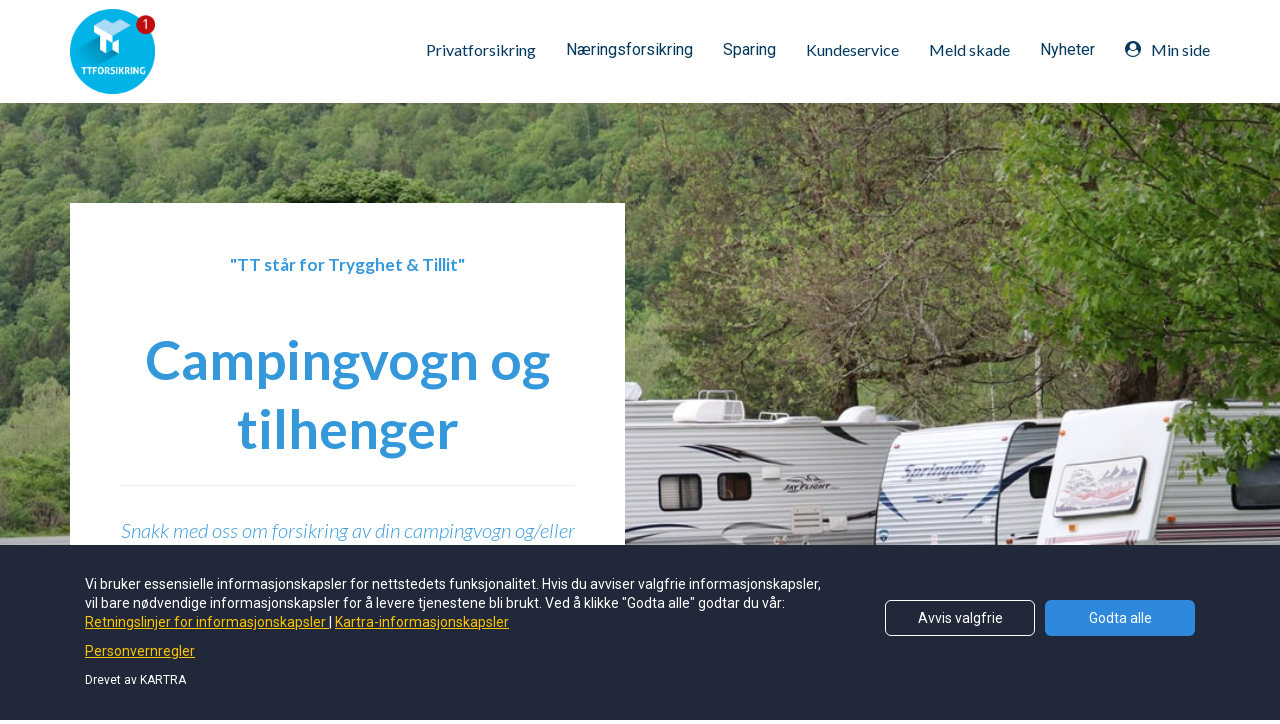

--- FILE ---
content_type: text/html; charset=UTF-8
request_url: https://www.ttforsikring.no/camping
body_size: 8113
content:
<!DOCTYPE html>
<html lang="en">
<head>
    <meta charset="UTF-8">
    <title>Velkommen til TT Forsikring AS</title>
    <meta name="description" content="Endelig kan vi lansere TTs eget forsikrings konsept i Norge">
	<meta name="keywords" content="Forsikring, boligforsikring, innboforsikring, bilforsikring, mopedforsikring, mcforsikring, livsforsikring, helseforsikring, b&aring;tforsikring, fritidsb&aring;tforsikring, reiseforsikring, husdyrforsikring, verdisakforsikring, bedriftsforsikring, pensjonsforsikring,">
    <meta name="robots" content="index, follow">
    <link rel="shortcut icon" href="//d2uolguxr56s4e.cloudfront.net/img/shared/favicon.ico">
    <meta name="viewport" content="width=device-width, initial-scale=1.0">

    <meta name="author" content="Terje Danielsen CEO TT Group AS">
    <meta property="og:title" content="Nytt forsikringsselskap i Norge - TT Forsikring">
    <meta property="og:description" content="TT Forsikring skal v&aelig;re en utfordrer til dem store selskapene, dette for at du som kunde skal v&aelig;re trygg p&aring; gode priser og bedre vilk&aring;r">
    <meta property="og:image" content="">

    <!-- Font icons preconnect -->
    <link rel="preconnect" href="//app.kartra.com" crossorigin>
    <link rel="preconnect" href="//fonts.gstatic.com" crossorigin>
    <link rel="preconnect" href="//fonts.googleapis.com" crossorigin>
    <link rel="preconnect" href="//d2uolguxr56s4e.cloudfront.net" crossorigin>

    <link rel="dns-prefetch" href="//app.kartra.com">
    <link rel="dns-prefetch" href="//fonts.gstatic.com">
    <link rel="dns-prefetch" href="//fonts.googleapis.com">
    <link rel="dns-prefetch" href="//d2uolguxr56s4e.cloudfront.net">

    <!--
        Google fonts are computed and loaded on page build via save.js
        Individual stylesheets required are listed in /css/new/css/pages/skeleton.css
    -->

    <!--<link href="//d2uolguxr56s4e.cloudfront.net/internal/pages/css/skeleton.min.css" rel="stylesheet">-->
    <link type="text/css" rel="preload" href="https://fonts.googleapis.com/css?family=Lato:300,300i,400,400i,600,600i,700,700i,900,900i|Roboto:300,300i,400,400i,600,600i,700,700i,900,900i|Spectral:300,300i,400,400i,600,600i,700,700i,900,900i|Montserrat:300,300i,400,400i,600,600i,700,700i,900,900i|Open+Sans:300,300i,400,400i,600,600i,700,700i,900,900i&display=swap" as="style" onload="this.onload=null;this.rel='stylesheet'"><link rel="stylesheet" href="//d2uolguxr56s4e.cloudfront.net/internal/pages/css/new_bootstrap.css">

    <link rel="preload" href="//d2uolguxr56s4e.cloudfront.net/internal/pages/css/kartra_components.css" as="style" onload="this.onload=null;this.rel='stylesheet'">
    <link rel="preload" href="//app.kartra.com/css/new/css/pages/font-awesome.css" as="style" onload="this.onload=null;this.rel='stylesheet'">

    <noscript>
        <link rel="stylesheet" href="//d2uolguxr56s4e.cloudfront.net/internal/pages/css/kartra_components.css">
        <link rel="stylesheet" href="//app.kartra.com/css/new/css/pages/font-awesome.css">
    <link type="text/css" rel="stylesheet" href="https://fonts.googleapis.com/css?family=Lato:300,300i,400,400i,600,600i,700,700i,900,900i|Roboto:300,300i,400,400i,600,600i,700,700i,900,900i|Spectral:300,300i,400,400i,600,600i,700,700i,900,900i|Montserrat:300,300i,400,400i,600,600i,700,700i,900,900i|Open+Sans:300,300i,400,400i,600,600i,700,700i,900,900i&display=swap">
</noscript>
    
    <script>
        /*! loadCSS rel=preload polyfill. [c]2017 Filament Group, Inc. MIT License */
        (function(w){"use strict";if(!w.loadCSS){w.loadCSS=function(){}}var rp=loadCSS.relpreload={};rp.support=function(){var ret;try{ret=w.document.createElement("link").relList.supports("preload")}catch(e){ret=false}return function(){return ret}}();rp.bindMediaToggle=function(link){var finalMedia=link.media||"all";function enableStylesheet(){link.media=finalMedia}if(link.addEventListener){link.addEventListener("load",enableStylesheet)}else if(link.attachEvent){link.attachEvent("onload",enableStylesheet)}setTimeout(function(){link.rel="stylesheet";link.media="only x"});setTimeout(enableStylesheet,3e3)};rp.poly=function(){if(rp.support()){return}var links=w.document.getElementsByTagName("link");for(var i=0;i<links.length;i++){var link=links[i];if(link.rel==="preload"&&link.getAttribute("as")==="style"&&!link.getAttribute("data-loadcss")){link.setAttribute("data-loadcss",true);rp.bindMediaToggle(link)}}};if(!rp.support()){rp.poly();var run=w.setInterval(rp.poly,500);if(w.addEventListener){w.addEventListener("load",function(){rp.poly();w.clearInterval(run)})}else if(w.attachEvent){w.attachEvent("onload",function(){rp.poly();w.clearInterval(run)})}}if(typeof exports!=="undefined"){exports.loadCSS=loadCSS}else{w.loadCSS=loadCSS}})(typeof global!=="undefined"?global:this);

        window.global_id = 'UaXGRbz0pVlF';
        window.secure_base_url = '//app.kartra.com/';
    </script>
    
    <!--headerIncludes-->
    <style>
    .overlay_builder {
        position: relative;
    }

    .kartra_optin_footer-poweredby > p {
        font-size: 12px;
        line-height: 130%;
        font-weight: 300;
        color: #333;
        margin-top: 0px;
        margin-bottom: 0px;
    }

	body.modal-open{
		overflow:hidden;
		overflow-x:;
	}

    
	#page_background_color
	{
		background-color:rgb(0, 182, 234);
	}
	body
	{
		background-color:rgba(0, 182, 234, 0);
		
	}
	

    [data-effect] {
        visibility: hidden;
    }
    
    </style>
    <script>
        var google_analytics = null;
        
    </script>
    <script src="/js/build/front/pages/skeleton-above.js"></script>
</head>
<body>

    <div style="height:0px;width:0px;opacity:0;position:fixed" class="js_kartra_trackable_object" data-kt-type="kartra_page_tracking" data-kt-value="UaXGRbz0pVlF" data-kt-owner="4rGLyapz">
    </div>
    <div id="page" class="page container-fluid">
        <div id="page_background_color" class="row">
<div class="content content--popup-overflow-visible kartra-sticking-topmenu dark" style="background-color: rgb(255, 255, 255); padding: 0px;" id="_68c95e66e6e7c">
        <div class="overflow_background_wrapper">
            <div class="background_changer background_changer--blur0" style="background-image: none; opacity: 1;" alt=""></div>
            <div class="background_changer_overlay" style="background-image: none;"></div>
        </div>
        <nav class="navbar navbar-inverse navbar-light"><div class="container nav-elem-wrapper nav-elem-wrapper--md-sm-flex nav-elem-wrapper--md-sm-vertical-center nav-elem-wrapper--md-sm-justify-content-space-between">
                <div class="navbar-header nav-elem-col">
                    <div data-component="image" href="javascript: void(0);" id="ttlA27unTM">
                        <a href="https://app.kartra.com/redirect_to/?asset=page&amp;id=PyHzOaVAQGXc" class="toggle_pagelink" data-project-id="5" data-page-id="93" data-frame-id="_68c95e66e6e7c" target="_parent"><span class="el_wrapper"></span></a><a href="https://app.kartra.com/redirect_to/?asset=page&amp;id=PyHzOaVAQGXc" class="toggle_pagelink" data-project-id="5" data-page-id="93" data-frame-id="_68c95e66e6e7c" target="_parent"><span class="el_wrapper"><img class="kartra_image kartra_image--logo kartra_image--margin-bottom-none pull-left background_changer--blur0" src="[data-uri]" style="margin: 0px; opacity: 1; width: 85px; max-width: 100%; height: auto; border-radius: 0px;" id="1551652052977_formbutton" alt="" data-original="//d11n7da8rpqbjy.cloudfront.net/ttgroup/24743575_1639559077PkQAsset_23x.png"></span></a>
</div>
                    <button type="button" class="navbar-toggle collapsed" data-toggle="collapse" data-target="#navbar_KTmQTW1VTa" aria-expanded="false" aria-controls="navbar">
                        <span class="sr-only">Toggle navigation</span>
                        <span class="icon-bar"></span>
                        <span class="icon-bar"></span>
                        <span class="icon-bar"></span>
                    </button>
                </div>
                <div id="navbar_KTmQTW1VTa" class="navbar-collapse collapse nav-elem-col navbar-collapse--md-sm-padding-right-none js_kartra_component_holder">
                    <div class="navbar-collapse__inner navbar-collapse__inner--sm-padding-top-big-tiny navbar-collapse__inner--sm-padding-bottom-big-tiny navbar-collapse__inner--md-vertical-center navbar-collapse__inner--md-row-reverse js_kartra_component_holder">
                        <ul class="nav navbar-nav navbar-right navbar-nav--bottom-border-menu">
<li class="propClone">
                                <a class="nav__link--padding-top-bottom-extra-medium nav__link--only-sm-padding-top-bottom-special-medium nav__link--rounded-none nav__link--padding-left-right-none nav__link--md-margin-left-right-15px nav__link--style-dark nav__link--style-two toggle_pagelink" href="https://app.kartra.com/redirect_to/?asset=page&amp;id=0MbQGtuXIAdT" data-color="rgb(4, 57, 94)" data-frame-id="_68c95e66e6e7c" onmouseover="this.style.color='rgb(0, 182, 235)';this.style.borderColor='rgb(0, 182, 235)'" onmouseout="this.style.color='rgb(4, 57, 94)';this.style.borderColor='transparent'" style="color: rgb(4, 57, 94); font-weight: 400; font-family: Lato; border-color: transparent;" aria-expanded="false" data-project-id="5" data-page-id="112" target="_parent">Privatforsikring</a>
                            </li>
<li class="propClone">
                                <a class="nav__link--padding-top-bottom-extra-medium nav__link--only-sm-padding-top-bottom-special-medium nav__link--rounded-none nav__link--padding-left-right-none nav__link--md-margin-left-right-15px nav__link--style-dark nav__link--style-two toggle_pagelink" href="https://app.kartra.com/redirect_to/?asset=page&amp;id=Mx4darOljBdT" data-color="rgb(4, 57, 94)" data-frame-id="_68c95e66e6e7c" onmouseover="this.style.color='rgb(0, 182, 235)';this.style.borderColor='rgb(0, 182, 235)'" onmouseout="this.style.color='rgb(4, 57, 94)';this.style.borderColor='transparent'" style="color: rgb(4, 57, 94); border-color: transparent; font-weight: 400; font-family: Roboto;" aria-expanded="false" data-project-id="5" data-page-id="102" target="_parent">Næringsforsikring</a>
                            </li>
<li class="propClone">
                                <a class="nav__link--padding-top-bottom-extra-medium nav__link--only-sm-padding-top-bottom-special-medium nav__link--rounded-none nav__link--padding-left-right-none nav__link--md-margin-left-right-15px nav__link--style-dark nav__link--style-two toggle_pagelink" href="https://app.kartra.com/redirect_to/?asset=page&amp;id=Q2kWSo5ZzXXc" data-color="rgb(4, 57, 94)" data-frame-id="_68c95e66e6e7c" onmouseover="this.style.color='rgb(0, 182, 235)';this.style.borderColor='rgb(0, 182, 235)'" onmouseout="this.style.color='rgb(4, 57, 94)';this.style.borderColor='transparent'" style="color: rgb(4, 57, 94); border-color: transparent; font-weight: 400; font-family: Roboto;" aria-expanded="false" data-project-id="5" data-page-id="160" target="_parent">Sparing</a>
                            </li>
                            
                            
                            
                            

                            <li class="propClone">
                                <a class="nav__link--padding-top-bottom-extra-medium nav__link--only-sm-padding-top-bottom-special-medium nav__link--rounded-none nav__link--padding-left-right-none nav__link--md-margin-left-right-15px nav__link--style-dark nav__link--style-two toggle_pagelink" href="https://app.kartra.com/redirect_to/?asset=page&amp;id=BXfE2cKdtolF" data-color="rgb(4, 57, 94)" data-frame-id="_68c95e66e6e7c" onmouseover="this.style.color='rgb(0, 182, 235)';this.style.borderColor='rgb(0, 182, 235)'" onmouseout="this.style.color='rgb(4, 57, 94)';this.style.borderColor='transparent'" style="color: rgb(4, 57, 94); font-weight: 400; font-family: Lato; border-color: transparent;" data-project-id="5" data-page-id="130" target="_parent">Kundeservice</a>
                            </li>
<li class="propClone">
                                <a class="nav__link--padding-top-bottom-extra-medium nav__link--only-sm-padding-top-bottom-special-medium nav__link--rounded-none nav__link--padding-left-right-none nav__link--md-margin-left-right-15px nav__link--style-dark nav__link--style-two toggle_pagelink" href="https://app.kartra.com/redirect_to/?asset=page&amp;id=1A2hVWeGBQdT" data-color="rgb(4, 57, 94)" data-frame-id="_68c95e66e6e7c" onmouseover="this.style.color='rgb(0, 182, 235)';this.style.borderColor='rgb(0, 182, 235)'" onmouseout="this.style.color='rgb(4, 57, 94)';this.style.borderColor='transparent'" style="color: rgb(4, 57, 94); border-color: transparent; font-weight: 400; font-family: Lato;" data-project-id="5" data-page-id="129" target="_parent">Meld skade</a>
                            </li>
<li class="propClone">
                                <a class="nav__link--padding-top-bottom-extra-medium nav__link--only-sm-padding-top-bottom-special-medium nav__link--rounded-none nav__link--padding-left-right-none nav__link--md-margin-left-right-15px nav__link--style-dark nav__link--style-two toggle_pagelink" href="https://app.kartra.com/redirect_to/?asset=page&amp;id=36ZUF8o5JAoQ" data-color="rgb(4, 57, 94)" data-frame-id="_68c95e66e6e7c" onmouseover="this.style.color='rgb(0, 182, 235)';this.style.borderColor='rgb(0, 182, 235)'" onmouseout="this.style.color='rgb(4, 57, 94)';this.style.borderColor='transparent'" style="color: rgb(4, 57, 94); border-color: transparent; font-weight: 400; font-family: Roboto;" data-project-id="5" data-page-id="157" target="_parent">Nyheter</a>
                            </li>
<li class="propClone">
                                <a class="nav__link--padding-top-bottom-extra-medium nav__link--only-sm-padding-top-bottom-special-medium nav__link--rounded-none nav__link--padding-left-right-none nav__link--md-margin-left-right-15px nav__link--style-dark nav__link--style-two toggle_pagelink" href="https://kundeportal.ttforsikring.no/#/login" data-color="rgb(4, 57, 94)" data-frame-id="_68c95e66e6e7c" onmouseover="this.style.color='rgb(1, 182, 235)';this.style.borderColor='rgb(1, 182, 235)'" onmouseout="this.style.color='rgb(4, 57, 94)';this.style.borderColor='transparent'" style="color: rgb(4, 57, 94); border-color: transparent; font-weight: 400; font-family: Lato;" target="_blank"><span class="kartra_icon__icon fa fa-user-circle" data-color="rgb(1, 182, 235)" style="font-weight: 400;"></span>Min side</a>
                            </li>

                        </ul>
</div>
                </div>
                <!--/.nav-collapse -->
            </div>
        </nav>
</div>
<div class="content content--padding-large dark" style="background-color: rgb(255, 255, 255); padding: 100px 0px 80px;" id="_u0hu7944s">
        <div class="background_changer background_changer--blur0" style="opacity: 1;" alt="" data-bg='url("//d11n7da8rpqbjy.cloudfront.net/ttgroup/unsplash_1649010282.jpg")'></div>
        <div class="background_changer_overlay" style="background-image: none;"></div>
        <div class="container">
            <div class="row row--equal" data-component="grid">
                <div class="col-md-6 column--vertical-center">
                    <div class="js_kartra_component_holder">
                        <div class="kartra_element_bg column--md-padding-medium column--margin-bottom-extra-small js_kartra_component_holder" data-component="bundle">
                            <div style="background-color: rgba(255,255,255,1)" class="background-item"></div>
                            <div data-component="text">
                                <div class="kartra_text kartra_text--text-center kartra_text--font-weight-bold kartra_text--orange-peel kartra_text--margin-bottom-medium" style="position: relative;" aria-controls="cke_78" aria-activedescendant="" aria-autocomplete="list" aria-expanded="false">
<p><span style="color: rgb(52, 152, 219); font-family: Lato;">"TT står for Trygghet &amp; Tillit"</span></p>
</div>
                            </div>
                            <div data-component="headline">
                                <div class="kartra_headline kartra_headline--text-center kartra_headline--size-giant kartra_headline--font-weight-medium kartra_headline--spectral-font" style="position: relative;" aria-controls="cke_685" aria-activedescendant="" aria-autocomplete="list" aria-expanded="false">
<p><font color="#3498db"><span style="font-family: Lato;"><b><span style="font-family: Lato;">Campingvogn og tilhenger</span></b></span></font></p>
</div>
                            </div>
                            <div data-component="divider">
                                <hr class="kartra_divider kartra_divider--border-black-transparent-near-grey-extra-giant kartra_divider--full kartra_divider--margin-bottom-tiny">
                            </div>

                            <div data-component="text">
                                <div class="kartra_text kartra_text--text-center kartra_text--text-medium kartra_text--light-grey kartra_text--margin-bottom-medium kartra_text--italic" style="position: relative;" aria-controls="cke_1512" aria-activedescendant="" aria-autocomplete="list" aria-expanded="false">
<p><span style="color: rgb(52, 152, 219); font-family: Lato;">Snakk med oss om forsikring av din campingvogn og/eller tilhenger.</span></p>
</div>
                            </div>
                            <div data-component="button">
                                <a href="https://app.kartra.com/redirect_to/?asset=page&amp;id=4UHqpfkuJmlF" class="kartra_button1 kartra_button1--icon-right kartra_button1--hollow kartra_button1--large kartra_button1--rounded pull-center toggle_pagelink" onmouseover="this.style.color='#fff';this.style.backgroundColor='rgb(152, 210, 252)';this.style.borderColor='rgb(152, 210, 252)';if (this.querySelector('.fa')) this.querySelector('.fa').style.color='#fff'" onmouseout="this.style.color='rgb(0, 182, 235)';this.style.borderColor='rgb(0, 182, 235)';this.style.backgroundColor='transparent';if (this.querySelector('.fa')) this.querySelector('.fa').style.color='rgb(0, 182, 235)'" style="color: rgb(0, 182, 235); border-color: rgb(0, 182, 235); background-color: transparent; font-weight: 700; margin: 0px auto 20px; font-family: Lato;" data-frame-id="_u0hu7944s" data-project-id="5" data-page-id="101" target="_parent">Ønsker tilbud på campingvogn og/eller tilhengerforsikring<span class="kartra_icon__icon fa fa-arrow-right" data-color="rgb(255, 255, 255)" style="font-weight: 700; color: rgb(0, 182, 235);"></span></a>
                            </div>
                        </div>

                    </div>
                </div>

            </div>
        </div>
    </div>
<div class="content content--padding-medium" style="background-color: #ffffff;" id="_hqnq29eu9">
            <div class="background_changer"></div>
            <div class="background_changer_overlay"></div>
            <div class="container">
                <div class="row row--equal" data-component="grid">
                    <div class="col-md-5 column--sm-padding-left-right-big-tiny-important column--vertical-center">
                        
                    </div>
                    <div class="col-md-7 column--vertical-center">
                        <div class="js_kartra_component_holder">
                            <div data-component="headline">
                                <div class="kartra_headline kartra_headline--lato-font kartra_headline--size-large kartra_headline--dim-black kartra_headline--font-weight-regular" style="position: relative;" aria-controls="cke_78" aria-activedescendant="" aria-autocomplete="list" aria-expanded="false">
<p><strong><span style="color: rgb(52, 152, 219);">Hva dekker forsikringen</span></strong></p>
</div>
                            </div>
                            <div data-component="text">
                                <div class="kartra_text kartra_text--extra-small kartra_text--lato-font kartra_text--font-weight-regular kartra_text--dim-grey kartra_text--margin-bottom-extra-medium" style="position: relative;" aria-controls="cke_392" aria-activedescendant="" aria-autocomplete="list" aria-expanded="false">
<p><span style="color:#3498db;">Her kan du laste den faktablad om din forsikring med fullstedige vilkår, sikkerhetsforskrifter og TT Forsikrings generelle vilkår.</span></p>
</div>
                            </div>
                            <div data-component="button">
                                <a href="https://d11n7da8rpqbjy.cloudfront.net/ttgroup/30781984_1668244304226113_Tilhenger_Campingvogn_IPID_TTF.pdf" class="kartra_button1 kartra_button1--default kartra_button1--bg-orange-peel kartra_button1--font-weight-bold kartra_button1--squared-icon-right kartra_button1--shadow-01 sm-pull-center kartra_button1--solid kartra_button1--giant kartra_button1--squared kartra_button1--shadow-small pull-left toggle_download" data-frame-id="_hqnq29eu9" style="background-color: rgb(0, 182, 235); color: rgb(255, 255, 255); margin: 0px 0px 20px; font-weight: 700; font-family: Lato;" data-download-value="30781984" target="_parent">Last ned faktablad campingvogn/tilhenger<span class="kartra_icon__icon fa fa-angle-right" style="color: rgb(255, 255, 255); border-color: rgb(255, 255, 255); font-weight: 700;"></span></a>
                            </div>
<div data-component="button">
                                <a href="https://d11n7da8rpqbjy.cloudfront.net/ttgroup/30782006_1668244364040113-Campingvogn_Tilhenger-vilkar-Gyldig-fra-01.04.2022_TTF.pdf" class="kartra_button1 kartra_button1--default kartra_button1--bg-orange-peel kartra_button1--font-weight-bold kartra_button1--squared-icon-right kartra_button1--shadow-01 sm-pull-center kartra_button1--solid kartra_button1--giant kartra_button1--squared kartra_button1--shadow-small pull-left toggle_download" data-frame-id="_hqnq29eu9" style="background-color: rgb(0, 182, 235); color: rgb(255, 255, 255); margin: 0px 0px 20px; font-weight: 700; font-family: Lato;" data-download-value="30782006" target="_parent">Last ned vilkår campingvogn/tilhenger<span class="kartra_icon__icon fa fa-angle-right" style="color: rgb(255, 255, 255); border-color: rgb(255, 255, 255); font-weight: 700;"></span></a>
                            </div>
<div data-component="button">
                                <a href="https://d11n7da8rpqbjy.cloudfront.net/ttgroup/30782016_1668244391032Sikkerhetsforskrift-Kjrety-Gyldig-fra-01.04.2022_TTF.pdf" class="kartra_button1 kartra_button1--default kartra_button1--bg-orange-peel kartra_button1--font-weight-bold kartra_button1--squared-icon-right kartra_button1--shadow-01 sm-pull-center kartra_button1--solid kartra_button1--giant kartra_button1--squared kartra_button1--shadow-small pull-left toggle_download" data-frame-id="_hqnq29eu9" style="background-color: rgb(0, 182, 235); color: rgb(255, 255, 255); margin: 0px 0px 20px; font-weight: 700; font-family: Lato;" data-download-value="30782016" target="_parent">Last ned sikkerhetsforskrift campingv/tilhenger<span class="kartra_icon__icon fa fa-angle-right" style="color: rgb(255, 255, 255); border-color: rgb(255, 255, 255); font-weight: 700;"></span></a>
                            </div>
<div data-component="button">
                                <a href="https://d11n7da8rpqbjy.cloudfront.net/ttgroup/30781991_1668244323590R-100-Generelle-vilkar-Gyldig-fra-04-2022-TTF.pdf" class="kartra_button1 kartra_button1--default kartra_button1--bg-orange-peel kartra_button1--font-weight-bold kartra_button1--squared-icon-right kartra_button1--shadow-01 sm-pull-center kartra_button1--solid kartra_button1--giant kartra_button1--squared kartra_button1--shadow-small pull-left toggle_download" data-frame-id="_hqnq29eu9" style="background-color: rgb(0, 182, 235); color: rgb(255, 255, 255); margin: 0px 0px 20px; font-weight: 700; font-family: Lato;" data-download-value="30781991" target="_parent">Last ned generelle vilkår<span class="kartra_icon__icon fa fa-angle-right" style="color: rgb(255, 255, 255); border-color: rgb(255, 255, 255); font-weight: 700;"></span></a>
                            </div>
                        </div>
                    </div>
                </div>
            </div>
        </div>
<div class="content content--padding-extra-medium content--padding-bottom-special-medium light" style="background-color: rgb(4, 57, 94); padding: 80px 0px 30px;" id="_691c8e056b0a5">
                <div class="background_changer background_changer--blur0" style="background-image: none; opacity: 1;" alt=""></div>
                <div class="background_changer_overlay" style="background-image: none;"></div>
                <div>
                    <div>
                        <div class="container">
                            <div class="row" data-component="grid">
                                <div class="col-md-6">
                                    <div class="js_kartra_component_holder">
                                        <div data-component="image" href="javascript: void(0);">
                                            <img class="kartra_image kartra_image--max-width-full sm-pull-center pull-left background_changer--blur0" src="[data-uri]" id="1553189447052_formbutton" style="border-image: initial; margin: 0px 0px 36px; opacity: 1; width: 242px; max-width: 100%; height: auto; border-radius: 0px;" alt="" data-original="//d11n7da8rpqbjy.cloudfront.net/ttgroup/25293818_1641940578w94Asset_103x.png">
</div>
                                    </div>
                                </div>
                            </div>
                            <div class="row" data-component="grid">
                                <div class="col-md-12">
                                    <div class="js_kartra_component_holder js_kartra_component_holder--height-auto">
                                        <div data-component="divider">
                                            <hr class="kartra_divider kartra_divider--border-extra-tiny kartra_divider--border-full-transparent-white kartra_divider--full pull-left kartra_divider--margin-bottom-tiny" style="border-color: rgba(255, 248, 248, 0.1);">
</div>
                                    </div>
                                </div>
                            </div>
                            <div class="row" data-component="grid">
                                <div class="column--padding-bottom-small col-md-3">
                                    <div class="js_kartra_component_holder">
                                        
                                        <div data-component="text" id="SNxzNryFJT"><div class="kartra_text" style="position: relative; margin-top: 10px; margin-bottom: 10px;" aria-controls="cke_1660" aria-activedescendant="" aria-autocomplete="list" aria-expanded="false">
<p><font color="#ffffff"><b>KUNDESERVICE</b></font></p>
</div></div>
<div data-component="text" id="SNxzNryFJT"><div class="kartra_text" style="position: relative;" aria-controls="cke_59" aria-activedescendant="" aria-autocomplete="list" aria-expanded="false">
<p><strong><span><span style="font-size: 1.4rem; color: rgb(0, 182, 235);">982 35 000</span></span></strong></p>

<p style="font-size: 0.8rem;"><strong><span style="color: rgb(0, 182, 235); font-size: 0.8rem;"><span style="font-size: 0.8rem; color: rgb(0, 182, 235);">post@ttforsikring.no</span></span></strong></p>


</div></div>
<div data-component="text" id="SNxzNryFJT"><div class="kartra_text" style="position: relative;" aria-controls="cke_4676" aria-activedescendant="" aria-autocomplete="list" aria-expanded="false">
<p><span style="color:#ffffff;">Vårt skadesenter og veihjelp er som alltid døgnbemannet</span></p>
</div></div>
<div class="kartra_link_wrapper kartra_link_wrapper--flex kartra_link_wrapper--flex-direction-column kartra_link_wrapper--align-left kartra_link_wrapper--sm-align-center kartra_link_wrapper--md-margin-bottom-extra-small" data-component="bundle">
                                            <a class="kartra_list__link kartra_list__link--lato-font kartra_list__link--font-weight-regular kartra_list__link--margin-bottom-extra-small kartra_list__link--semi-pro-white kartra_list__link--hover-opacity-giant" href="javascript: void(0);" data-frame-id="_691c8e056b0a5" style="color: rgb(255, 255, 255); font-weight: 700; font-family: Lato;" target="_parent">Bedriftsinfo</a><a class="kartra_list__link kartra_list__link--lato-font kartra_list__link--font-weight-regular kartra_list__link--margin-bottom-extra-small kartra_list__link--semi-pro-white kartra_list__link--hover-opacity-giant toggle_pagelink" href="https://app.kartra.com/redirect_to/?asset=page&amp;id=Rvs0rETI8pZa" data-frame-id="_691c8e056b0a5" style="color: rgb(255, 255, 255); font-weight: 700; font-family: Lato;" target="_blank" data-project-id="5" data-page-id="170">Fakturainfo skadesaker</a><a class="kartra_list__link kartra_list__link--lato-font kartra_list__link--font-weight-regular kartra_list__link--margin-bottom-extra-small kartra_list__link--semi-pro-white kartra_list__link--hover-opacity-giant toggle_pagelink" href="https://app.kartra.com/redirect_to/?asset=page&amp;id=36ZUF8o5JAoQ" data-frame-id="_691c8e056b0a5" style="color: rgb(255, 255, 255); font-weight: 700; font-family: Lato;" data-project-id="5" data-page-id="157" target="_parent">Nyheter</a>
                                            
                                            
                                            
                                        </div>
                                    </div>
                                </div>
                                <div class="column--padding-bottom-small col-md-3">
                                    <div class="js_kartra_component_holder">
                                        
                                        
                                    <div class="kartra_link_wrapper kartra_link_wrapper--flex kartra_link_wrapper--flex-direction-column kartra_link_wrapper--align-left kartra_link_wrapper--sm-align-center kartra_link_wrapper--md-margin-bottom-extra-small" data-component="bundle" id="Jd3IjReESH_jLWLgA8Uap">
                                            
                                            
                                            <a class="kartra_list__link kartra_list__link--lato-font kartra_list__link--font-weight-regular kartra_list__link--margin-bottom-extra-small kartra_list__link--semi-pro-white kartra_list__link--hover-opacity-giant" href="javascript: void(0);" data-frame-id="_691c8e056b0a5" style="color: rgb(255, 255, 255); font-weight: 700; font-family: Lato;" target="_parent">SIDER FOR DEG</a><a class="kartra_list__link kartra_list__link--lato-font kartra_list__link--font-weight-regular kartra_list__link--margin-bottom-extra-small kartra_list__link--semi-pro-white kartra_list__link--hover-opacity-giant toggle_pagelink" href="https://app.kartra.com/redirect_to/?asset=page&amp;id=pjByk6RowKXc" data-frame-id="_691c8e056b0a5" style="color: rgb(255, 255, 255); font-weight: 400; font-family: Lato;" data-project-id="5" data-page-id="144" target="_parent">Trygghet ved skade</a><a class="kartra_list__link kartra_list__link--lato-font kartra_list__link--font-weight-regular kartra_list__link--margin-bottom-extra-small kartra_list__link--semi-pro-white kartra_list__link--hover-opacity-giant toggle_pagelink" href="https://app.kartra.com/redirect_to/?asset=page&amp;id=0MbQGtuXIAdT" data-frame-id="_691c8e056b0a5" style="color: rgb(255, 255, 255); font-weight: 400; font-family: Lato;" data-project-id="5" data-page-id="112" target="_parent">Forsikringer</a><a class="kartra_list__link kartra_list__link--lato-font kartra_list__link--font-weight-regular kartra_list__link--margin-bottom-extra-small kartra_list__link--semi-pro-white kartra_list__link--hover-opacity-giant toggle_pagelink" href="https://app.kartra.com/redirect_to/?asset=page&amp;id=Q2kWSo5ZzXXc" data-frame-id="_691c8e056b0a5" style="color: rgb(255, 255, 255); font-weight: 400; font-family: Lato;" data-project-id="5" data-page-id="160" target="_parent">Sparekonto</a><a class="kartra_list__link kartra_list__link--lato-font kartra_list__link--font-weight-regular kartra_list__link--margin-bottom-extra-small kartra_list__link--semi-pro-white kartra_list__link--hover-opacity-giant toggle_pagelink" href="https://app.kartra.com/redirect_to/?asset=page&amp;id=np2UYFdR18a4" data-frame-id="_691c8e056b0a5" style="color: rgb(255, 255, 255); font-weight: 400; font-family: Lato;" data-project-id="5" data-page-id="137" target="_parent">Norsk Familieøkonomi</a><a class="kartra_list__link kartra_list__link--lato-font kartra_list__link--font-weight-regular kartra_list__link--margin-bottom-extra-small kartra_list__link--semi-pro-white kartra_list__link--hover-opacity-giant toggle_pagelink" href="https://app.kartra.com/redirect_to/?asset=page&amp;id=1yiRYOwrfla4" data-frame-id="_691c8e056b0a5" style="color: rgb(255, 255, 255); font-weight: 400; font-family: Lato;" data-project-id="5" data-page-id="103" target="_parent">Informasjonsplikt</a><a class="kartra_list__link kartra_list__link--lato-font kartra_list__link--font-weight-regular kartra_list__link--margin-bottom-extra-small kartra_list__link--semi-pro-white kartra_list__link--hover-opacity-giant toggle_pagelink" href="https://app.kartra.com/redirect_to/?asset=page&amp;id=1yiRYOwrfla4" data-frame-id="_691c8e056b0a5" style="color: rgb(255, 255, 255); font-weight: 400; font-family: Lato;" data-project-id="5" data-page-id="103" target="_parent">Klagemuligheter</a><a class="kartra_list__link kartra_list__link--lato-font kartra_list__link--font-weight-regular kartra_list__link--margin-bottom-extra-small kartra_list__link--semi-pro-white kartra_list__link--hover-opacity-giant toggle_pagelink" href="https://app.kartra.com/redirect_to/?asset=page&amp;id=BXfE2cKdtolF" data-frame-id="_691c8e056b0a5" style="color: rgb(255, 255, 255); font-weight: 400; font-family: Lato;" data-project-id="5" data-page-id="130" target="_parent">Kundeservice</a><a class="kartra_list__link kartra_list__link--lato-font kartra_list__link--font-weight-regular kartra_list__link--margin-bottom-extra-small kartra_list__link--semi-pro-white kartra_list__link--hover-opacity-giant toggle_pagelink" href="https://app.kartra.com/redirect_to/?asset=page&amp;id=1A2hVWeGBQdT" data-frame-id="_691c8e056b0a5" style="color: rgb(255, 255, 255); font-weight: 400; font-family: Lato;" data-project-id="5" data-page-id="129" target="_parent">Meld skade</a>
                                        </div>
</div>
                                </div>
                                
                                <div class="column--padding-bottom-small col-md-3">
                                    <div class="js_kartra_component_holder">
                                        
                                        <div class="kartra_link_wrapper kartra_link_wrapper--flex kartra_link_wrapper--flex-direction-column kartra_link_wrapper--align-left kartra_link_wrapper--sm-align-center kartra_link_wrapper--md-margin-bottom-extra-small" data-component="bundle">
                                            
                                            
                                            
                                            <a class="kartra_list__link kartra_list__link--lato-font kartra_list__link--font-weight-regular kartra_list__link--margin-bottom-extra-small kartra_list__link--semi-pro-white kartra_list__link--hover-opacity-giant" href="javascript: void(0);" data-frame-id="_691c8e056b0a5" style="color: rgb(255, 255, 255); font-weight: 700; font-family: Lato;" target="_parent">LOVER OG REGLER</a><a class="kartra_list__link kartra_list__link--lato-font kartra_list__link--font-weight-regular kartra_list__link--margin-bottom-extra-small kartra_list__link--semi-pro-white kartra_list__link--hover-opacity-giant toggle_pagelink" href="https://app.kartra.com/redirect_to/?asset=page&amp;id=quFkLOnSrvdT" data-frame-id="_691c8e056b0a5" style="color: rgb(242, 244, 255); font-weight: 400; font-family: Lato;" data-project-id="5" data-page-id="110" target="_parent">Personvernerlæring</a><a class="kartra_list__link kartra_list__link--lato-font kartra_list__link--font-weight-regular kartra_list__link--margin-bottom-extra-small kartra_list__link--semi-pro-white kartra_list__link--hover-opacity-giant toggle_pagelink" href="https://app.kartra.com/redirect_to/?asset=page&amp;id=3jqO5IkLZfa4" data-frame-id="_691c8e056b0a5" style="color: rgb(255, 255, 255); font-weight: 400; font-family: Lato;" data-project-id="5" data-page-id="131" target="_parent">Trafikkforsikringsavgift</a>
                                            <a class="kartra_list__link kartra_list__link--lato-font kartra_list__link--font-weight-regular kartra_list__link--margin-bottom-extra-small kartra_list__link--semi-pro-white kartra_list__link--hover-opacity-giant toggle_pagelink" href="https://app.kartra.com/redirect_to/?asset=page&amp;id=1yiRYOwrfla4" data-frame-id="_691c8e056b0a5" style="color: rgb(255, 255, 255); font-weight: 400; font-family: Lato;" data-project-id="5" data-page-id="103" target="_parent">Forsikringsagent</a><a class="kartra_list__link kartra_list__link--lato-font kartra_list__link--font-weight-regular kartra_list__link--margin-bottom-extra-small kartra_list__link--semi-pro-white kartra_list__link--hover-opacity-giant toggle_pagelink" href="https://app.kartra.com/redirect_to/?asset=page&amp;id=quFkLOnSrvdT" data-frame-id="_691c8e056b0a5" style="color: rgb(255, 255, 255); font-weight: 400; font-family: Lato;" data-project-id="5" data-page-id="110" target="_parent">Coockies (informasjonskapsler)</a><a class="kartra_list__link kartra_list__link--lato-font kartra_list__link--font-weight-regular kartra_list__link--margin-bottom-extra-small kartra_list__link--semi-pro-white kartra_list__link--hover-opacity-giant toggle_pagelink" href="https://www.finanstilsynet.no/virksomhetsregisteret/detalj/?id=229531" data-frame-id="_691c8e056b0a5" style="color: rgb(255, 255, 255); font-weight: 400; font-family: Lato;" target="_blank">Godkjenning fra Finanstilsynet</a>
                                        </div>
<div class="kartra_element_bg" data-component="bundle" data-source-element="true" style="margin: 0px; padding: 0px;" id="KMoBIei6xz" draggable="false">
                            <div style="border-style: none; padding: 0px;" class="your-code-holder">
<elevenlabs-convai agent-id="agent_6101k80z4wnxfp4s484yk1gks530"></elevenlabs-convai><script src="https://unpkg.com/@elevenlabs/convai-widget-embed" async="" type="text/javascript"></script>
</div>

                        </div>
                                    </div>
                                </div>
                                <div class="column--padding-bottom-small col-md-3">
                                    <div class="js_kartra_component_holder">
                                        
                                        <div class="kartra_link_wrapper kartra_link_wrapper--flex kartra_link_wrapper--flex-direction-column kartra_link_wrapper--align-left kartra_link_wrapper--sm-align-center kartra_link_wrapper--md-margin-bottom-extra-small pull-left" data-component="bundle" id="IHuOyLIC4I_8PHy29la3j" style="margin: 0px 0px 20px 10px;">
                                            
                                            <a class="kartra_list__link kartra_list__link--lato-font kartra_list__link--font-weight-regular kartra_list__link--margin-bottom-extra-small kartra_list__link--semi-pro-white kartra_list__link--hover-opacity-giant toggle_pagelink" href="https://no.trustpilot.com/review/ttforsikring.no" data-frame-id="_691c8e056b0a5" style="color: rgb(255, 255, 255); font-weight: 700; font-family: Lato;" target="_blank">TRUSTPILOT RATING</a>
                                        </div>
<div class="social_icons_wrapper social_icons_wrapper--flex social_icons_wrapper--align-left social_icons_wrapper--sm-align-center social_icons_wrapper--margin-bottom-extra-small social_icons_wrapper--negative-margin-left-right-extra-tiny pull-left" data-component="bundle" id="nGHv8Nb10Q" style="margin: -50px 0px 0px;">
                                            <div data-component="icon" href="javascript: void(0);">
                                                <a href="https://no.trustpilot.com/review/ttforsikring.no" class="toggle_pagelink" data-frame-id="_691c8e056b0a5" target="_blank"><div class="kartra_icon kartra_icon--margin-left-right-extra-tiny kartra_icon--hover-opacity-medium kartra_icon--white kartra_icon--white-opaque-50 kartra_icon--small" style="background-color: rgba(0, 0, 0, 0); margin: 0px auto;">
                                                    <span style="color: rgb(0, 182, 235);" class="kartra_icon__icon fa fa-star"></span>
                                                </div></a>
                                            </div>
<div data-component="icon" href="javascript: void(0);">
                                                <a href="https://no.trustpilot.com/review/ttforsikring.no" class="toggle_pagelink" data-frame-id="_691c8e056b0a5" target="_blank"><div class="kartra_icon kartra_icon--margin-left-right-extra-tiny kartra_icon--hover-opacity-medium kartra_icon--white kartra_icon--white-opaque-50 kartra_icon--small" style="background-color: rgba(0, 0, 0, 0); margin: 0px auto;">
                                                    <span style="color: rgb(0, 182, 235);" class="kartra_icon__icon fa fa-star"></span>
                                                </div></a>
                                            </div>
<div data-component="icon" href="javascript: void(0);">
                                                <a href="https://no.trustpilot.com/review/ttforsikring.no" class="toggle_pagelink" data-frame-id="_691c8e056b0a5" target="_blank"><div class="kartra_icon kartra_icon--margin-left-right-extra-tiny kartra_icon--hover-opacity-medium kartra_icon--white kartra_icon--white-opaque-50 kartra_icon--small" style="background-color: rgba(0, 0, 0, 0); margin: 0px auto;">
                                                    <span style="color: rgb(0, 182, 235);" class="kartra_icon__icon fa fa-star"></span>
                                                </div></a>
                                            </div>
<div data-component="icon" href="javascript: void(0);">
                                                <a href="https://no.trustpilot.com/review/ttforsikring.no" class="toggle_pagelink" data-frame-id="_691c8e056b0a5" target="_blank"><div class="kartra_icon kartra_icon--margin-left-right-extra-tiny kartra_icon--hover-opacity-medium kartra_icon--white kartra_icon--white-opaque-50 kartra_icon--small" style="background-color: rgba(0, 0, 0, 0); margin: 0px auto;">
                                                    <span style="color: rgb(0, 182, 235);" class="kartra_icon__icon fa fa-star"></span>
                                                </div></a>
                                            </div>
<div data-component="icon" href="javascript: void(0);">
                                                <a href="https://no.trustpilot.com/review/ttforsikring.no" class="toggle_pagelink" data-frame-id="_691c8e056b0a5" target="_blank"><div class="kartra_icon kartra_icon--margin-left-right-extra-tiny kartra_icon--hover-opacity-medium kartra_icon--white kartra_icon--white-opaque-50 kartra_icon--small" style="background-color: rgba(0, 0, 0, 0); margin: 0px auto;">
                                                    <span style="color: rgb(0, 182, 235);" class="kartra_icon__icon fa fa-star-half"></span>
                                                </div></a>
                                            </div>
                                            
                                            
                                            
                                            
                                        </div>
<div class="social_icons_wrapper social_icons_wrapper--flex social_icons_wrapper--align-left social_icons_wrapper--sm-align-center social_icons_wrapper--margin-bottom-extra-small social_icons_wrapper--negative-margin-left-right-extra-tiny pull-left" data-component="bundle" style="margin: 20px 0px 0px;" id="ORnf0VCLsk_X9lpmYqJHc">
                                            <div data-component="icon" href="javascript: void(0);">
                                                <div class="kartra_icon kartra_icon--margin-left-right-extra-tiny kartra_icon--hover-opacity-medium kartra_icon--white kartra_icon--white-opaque-50 kartra_icon--circled kartra_icon--medium" style="background-color: rgba(0, 0, 0, 0); margin: 0px auto; border-color: rgb(255, 255, 255);">
                                                    <span style="color: rgb(255, 255, 255);" class="kartra_icon__icon fa fa-facebook"></span>
                                                </div>
                                            </div>
                                            <div data-component="icon" href="javascript: void(0);">
                                                <div class="kartra_icon kartra_icon--margin-left-right-extra-tiny kartra_icon--hover-opacity-medium kartra_icon--white kartra_icon--white-opaque-50 kartra_icon--circled kartra_icon--medium" id="1553967072347_formbutton" style="background-color: rgba(0, 0, 0, 0); margin: 0px auto; border-color: rgb(255, 255, 255);">
                                                    <span style="color: rgb(255, 255, 255);" class="kartra_icon__icon fa fa-instagram"></span>
                                                </div>
                                            </div>
                                            <div data-component="icon" href="javascript: void(0);">
                                                <div class="kartra_icon kartra_icon--margin-left-right-extra-tiny kartra_icon--hover-opacity-medium kartra_icon--white kartra_icon--white-opaque-50 kartra_icon--circled kartra_icon--medium" style="background-color: rgba(0, 0, 0, 0); margin: 0px auto; border-color: rgb(255, 255, 255);">
                                                    <span style="color: rgb(255, 255, 255);" class="kartra_icon__icon fa fa-linkedin"></span>
                                                </div>
                                            </div>
                                            
                                            
                                        </div>
                                    </div>
                                </div>
                            </div>
                            <div class="row" data-component="grid">
                                <div class="col-md-12">
                                    <div class="js_kartra_component_holder js_kartra_component_holder--height-auto">
                                        <div data-component="divider" id="Sv7XH7aNO6">
                                            <hr class="kartra_divider kartra_divider--border-extra-tiny kartra_divider--border-full-transparent-white kartra_divider--margin-bottom-tiny pull-left kartra_divider--full" style="border-color: rgba(255, 248, 248, 0.1); border-top-style: solid; border-top-width: 1px; margin: 0px 0px 30px;">
</div>
<div data-component="text" id="0sWT1XeTn1">
                                            <div class="kartra_text kartra_text--lato-font kartra_text--font-weight-regular kartra_text--white-smoke-white kartra_text--text-center" style="position: relative;" aria-controls="cke_55" aria-activedescendant="" aria-autocomplete="list" aria-expanded="false">
<p style="font-family: Lato; font-size: 0.5rem; line-height: 0.8em; text-align: left;"><span style="color: rgb(52, 152, 219); font-family: Lato; line-height: 0.8em; font-size: 0.5rem;">Copyright © 2025  TT Finans og Forsikring AS<strong><span style="color: rgb(52, 152, 219); font-family: Lato; line-height: 0.8em; font-size: 0.5rem;"><span style="color: rgb(52, 152, 219); font-family: Lato; line-height: 0.8em; font-size: 0.5rem;"> -</span></span></strong> Kundesenter 982 35 000</span></p>
</div>
                                        </div>
                                    </div>
                                </div>
                            </div>
                        </div>
                    </div>

                </div>
            </div>
</div>
    </div>
<!-- /#page -->
    <div style="height:0px;width:0px;opacity:0;position:fixed">
        
    </div>
    <div style="height:0px;width:0px;opacity:0;position:fixed">
        
    </div>

    <!-- Load JS here for greater good =============================-->
    <script src="/js/build/front/pages/skeleton-immediate.js"></script>
    <script src="/js/build/front/pages/skeleton-below.js" async defer></script>
    <script src="//app.kartra.com/resources/js/analytics/4rGLyapz" async defer></script>
    <script src="//app.kartra.com/resources/js/page_check?page_id=UaXGRbz0pVlF" async defer></script>
    <script>
    if (typeof window['jQuery'] !== 'undefined') {
        window.jsVars = {"page_title":"Velkommen til TT Forsikring AS","page_description":"Endelig kan vi lansere TTs eget forsikrings konsept i Norge","page_keywords":"Forsikring, boligforsikring, innboforsikring, bilforsikring, mopedforsikring, mcforsikring, livsforsikring, helseforsikring, b\u00e5tforsikring, fritidsb\u00e5tforsikring, reiseforsikring, husdyrforsikring, verdisakforsikring, bedriftsforsikring, pensjonsforsikring,","page_robots":"index, follow","secure_base_url":"\/\/app.kartra.com\/","global_id":"UaXGRbz0pVlF"};
        window.global_id = 'UaXGRbz0pVlF';
        window.secure_base_url = '//app.kartra.com/';

        window.parent.postMessage({
            title: window.jsVars.page_title,
            description: window.jsVars.page_description,
            keywords: window.jsVars.page_keywords,
            robots: window.jsVars.page_robots,
            domain: 'app.kartra.com'
        }, '*');

        // trigger the analytics on modal shown
        jQuery(window).on('shown.bs.modal', function(e) {
            if (typeof e.target !== 'undefined') {
                var modalClass = e.target.className;
                if (modalClass !== '') {
                    var modalElements = document.getElementsByClassName(modalClass);
                    if (typeof modalElements[0] !== 'undefined') {
                        var event = new Event('kartra_show_hidden_asset');
                        modalElements[0].dispatchEvent(event);
                    }
                }
            }
        });

        if( typeof Porthole !== 'undefined' ) {
            //domainn is a separate variable to domain
            windowProxy= new Porthole.WindowProxy('//ttgroup.kartra.com/front/deal/proxy');
        }
    }
    </script>
    <footer>
        <div style="height:0px;width:0px;opacity:0;position:fixed">
            
        </div>
    </footer>
    <!-- GDPR cookie BANNER -->
<div class="gdpr_flapjack_banner js_gdpr_flapjack_banner lang-var-{language_code}" style="display: none;">
    <button type="button" class="gdpr-uncollapse-button js_show_gdpr_banner">
        {:lang_general_banner_cookies}
    </button>
    <div class="container">
        <div class="row">
            <div class="col-12">
                <div class="grid-gdpr-banner">
                    <div>
                        <div class="js_gdrp_cookie_banner_text gdpr-text">
                            <div>
                                <div>
                                    {:lang_general_banner_cookie_disclaimer}
                                    <div class="gdpr-links">
                                        <a href="https://app.kartra.com/redirect_to/?asset=page&id=ycPM870BifrK" target="_blank" class="">
                                            {:lang_general_banner_cookie_cookie}
                                        </a>
                                        <span></span>
                                        <a href="https://kartra.com/privacy-policy/" target="_blank" class="">
                                            {:lang_general_banner_kartra_cookie}
                                        </a>
                                    </div>
                                </div>
                                <div class="gdpr_link_wrapper">
                                    <a href="https://app.kartra.com/redirect_to/?asset=page&id=ycPM870BifrK" target="_blank" class="js_gdpr_button">
                                        {:lang_general_banner_cookie_privacy}
                                    </a>
                                </div>
                            </div>
                        </div>
                    </div>
                    <div class="gdpr_button_block">
                        <div>
                            <button class="gdpr_decline_optional js_gdpr_accept" type="button" data-accept="required" data-type="kartra_page" data-type-id="122" data-type-owner="4rGLyapz">
                                {:lang_general_banner_cookie_only_essential}
                            </button>
                        </div>
                        <div>
                            <button class="gdpr_accept_all js_gdpr_accept" type="button" data-accept="all" data-type="kartra_page" data-type-id="122" data-type-owner="4rGLyapz">
                                {:lang_general_banner_cookie_accept_all}
                            </button>
                        </div>
                    </div>
                    <div class="powered-by-text">
                        {:lang_general_powered_by} KARTRA
                    </div>
                </div>
            </div>
        </div>
    </div>
</div>
<!--// GDPR cookie BANNER -->  

    <script src="//app.kartra.com/resources/js/kartra_embed_wild_card?type=kartra_page&amp;owner=4rGLyapz"></script>
</body>
</html>


--- FILE ---
content_type: application/javascript; charset=UTF-8
request_url: https://app.kartra.com/resources/js/kartra_embed_wild_card_step_2?type=kartra_page&owner=4rGLyapz&kuid=113e7e3f-e354-499a-b49c-03848da8337c-1769459726
body_size: 1870
content:
var gdpr_cookie_banner_settings = {"display":true,"gdpr_active":true,"gdpr_cookie_banner_url":"https:\/\/app.kartra.com\/redirect_to\/?asset=page&id=ycPM870BifrK","gdpr_privacy_banner_url":"https:\/\/app.kartra.com\/redirect_to\/?asset=page&id=ycPM870BifrK","all_cookies_selected":false,"language_code":"nn-NO","cookie_banner_html":"<!-- GDPR cookie BANNER -->\n<div class=\"gdpr_flapjack_banner js_gdpr_flapjack_banner lang-var-nn-NO\" style=\"display: none;\">\n    <button type=\"button\" class=\"gdpr-uncollapse-button js_show_gdpr_banner\">\n        Informasjonskapsler\n    <\/button>\n    <div class=\"container\">\n        <div class=\"row\">\n            <div class=\"col-12\">\n                <div class=\"grid-gdpr-banner\">\n                    <div>\n                        <div class=\"js_gdrp_cookie_banner_text gdpr-text\">\n                            <div>\n                                <div>\n                                    Vi bruker essensielle informasjonskapsler for nettstedets funksjonalitet. Hvis du avviser valgfrie informasjonskapsler, vil bare n\u00f8dvendige informasjonskapsler for \u00e5 levere tjenestene bli brukt. Ved \u00e5 klikke \"Godta alle\" godtar du v\u00e5r:\n                                    <div class=\"gdpr-links\">\n                                        <a href=\"https:\/\/app.kartra.com\/redirect_to\/?asset=page&id=ycPM870BifrK\" target=\"_blank\" class=\"\">\n                                            Retningslinjer for informasjonskapsler\n                                        <\/a>\n                                        <span><\/span>\n                                        <a href=\"https:\/\/kartra.com\/privacy-policy\/\" target=\"_blank\" class=\"\">\n                                            Kartra-informasjonskapsler\n                                        <\/a>\n                                    <\/div>\n                                <\/div>\n                                <div class=\"gdpr_link_wrapper\">\n                                    <a href=\"https:\/\/app.kartra.com\/redirect_to\/?asset=page&id=ycPM870BifrK\" target=\"_blank\" class=\"js_gdpr_button\">\n                                        Personvernregler\n                                    <\/a>\n                                <\/div>\n                            <\/div>\n                        <\/div>\n                    <\/div>\n                    <div class=\"gdpr_button_block\">\n                        <div>\n                            <button class=\"gdpr_decline_optional js_gdpr_accept\" type=\"button\" data-accept=\"required\" data-type=\"{asset_type}\" data-type-id=\"{asset_type_id}\" data-type-owner=\"{owner_hashed_id}\">\n                                Avvis valgfrie\n                            <\/button>\n                        <\/div>\n                        <div>\n                            <button class=\"gdpr_accept_all js_gdpr_accept\" type=\"button\" data-accept=\"all\" data-type=\"{asset_type}\" data-type-id=\"{asset_type_id}\" data-type-owner=\"{owner_hashed_id}\">\n                                Godta alle\n                            <\/button>\n                        <\/div>\n                    <\/div>\n                    <div class=\"powered-by-text\">\n                        Drevet av KARTRA\n                    <\/div>\n                <\/div>\n            <\/div>\n        <\/div>\n    <\/div>\n<\/div>\n<!--\/\/ GDPR cookie BANNER -->  \n"};

jQuery(document).ready(function() {
    //load old variables
    if (jQuery('.js_gdpr_cookie_banner').length > 0) {
        jQuery('.js_gdpr_cookie_banner').addClass('gdpr_flapjack_banner js_gdpr_flapjack_banner').removeClass('gdpr_cookie_banner js_gdpr_cookie_banner');
    }

    if (jQuery('.js_gdpr_flapjack_banner .js_gdpr_accept').length > 0) {
        var $acceptButtons = jQuery('.js_gdpr_flapjack_banner .js_gdpr_accept').first();
    } else {
        // for already published pages
        var $acceptButtons = jQuery('.js_gdpr_flapjack_banner .js_gdpr_close').first();
    }

    var assetType = $acceptButtons.attr('data-type');
    var assetTypeId = $acceptButtons.attr('data-type-id');
    var assetOwner = $acceptButtons.attr('data-type-owner');

    jQuery('.js_gdpr_flapjack_banner').replaceWith(gdpr_cookie_banner_settings.cookie_banner_html);

    //Assign them back to button
    $acceptButtons = jQuery('.js_gdpr_flapjack_banner .js_gdpr_accept');

    $acceptButtons.attr({
        'data-type': assetType,
        'data-type-id': assetTypeId,
        'data-type-owner': assetOwner
    });

    if (gdpr_cookie_banner_settings.gdpr_active) {
        var acceptedAllCookies = gdpr_cookie_banner_settings.all_cookies_selected;

        if (acceptedAllCookies) {
            grantFacebookConsent();
        }

        if (gdpr_cookie_banner_settings.display) {
            jQuery('.js_gdpr_flapjack_banner').removeClass('collapsed');

            setTimeout(function(){
                jQuery('.js_gdpr_flapjack_banner').slideDown(300, function(){
                    jQuery('.js_gdpr_flapjack_banner').css('overflow', '');
                });

                jQuery(document).trigger('kartra:gdprbanner:loaded');
            }, 1000);
        } else {
            jQuery('.js_gdpr_flapjack_banner').addClass('collapsed');

            setTimeout(function() {
                jQuery('.js_gdpr_flapjack_banner').slideDown(300, function () {
                    jQuery('.js_gdpr_flapjack_banner').css('overflow', '');
                });

                jQuery(document).trigger('kartra:gdprbanner:loaded');
            }, 1000);
        }
    } else {
        grantFacebookConsent();
    }

    jQuery('.js_show_gdpr_banner').on('click', function () {
        jQuery('.js_gdpr_flapjack_banner').removeClass('collapsed');
    });

	jQuery('.js_gdpr_accept').on('click', function() {
        jQuery('.js_gdpr_flapjack_banner').addClass('collapsed');

        var $gdprAcceptButton = jQuery(this);
        var acceptType = $gdprAcceptButton.attr('data-accept');
        var assetType = $gdprAcceptButton.attr('data-type');
        var assetTypeId = $gdprAcceptButton.attr('data-type-id');
        var assetOwner = $gdprAcceptButton.attr('data-type-owner');

        jQuery(document).trigger('kartra:gdprbanner:clicked');

        if ('all' === acceptType) {
            grantFacebookConsent();
        } else {
            if ('function' === typeof window.fbq) {
                window.fbq('consent', 'revoke');
            }
        }

        jQuery.ajax({
            type: 'POST',
            url: 'https://app.kartra.com/gdpr_settings/',
            data: {
                'asset_type': assetType,
                'asset_type_id': assetTypeId,
                'asset_owner': assetOwner,
                'cookie_accepted': 'all' === acceptType ? 1 : 2,
                'kuid': typeof window.kuuid !== 'undefined' ? window.kuuid : '',
            },
            xhrFields: {
                withCredentials: true
            }
        })
    });       
});

function grantFacebookConsent() {
    var startTime = new Date();

    var pollingForFacebookObject = setInterval(function() {
        var now = new Date();
        var passedTime = (now - startTime) / 1000;
        var metaPixelExists = 'function' === typeof window.fbq;

        if (
            metaPixelExists
            || passedTime >= 60
        ) {
            clearInterval(pollingForFacebookObject);

            if (metaPixelExists) {
                // Fix for Meta tracking pixel race conditions
                try {
                    if (fbq.queue) {
                        var queueStartTime = new Date();

                        var pollingForQueue = setInterval(function() {
                            var queueNow = new Date();
                            var queuePassed = (queueNow - queueStartTime) / 1000;
                            var stillInGrantQueue = checkIfStillInQueue();

                            window.fbq('consent', 'grant');

                            if (
                                !stillInGrantQueue
                                || queuePassed >= 5
                            ) {
                                clearInterval(pollingForQueue);
                            }
                        }, 250);
                    } else {
                        setTimeout(function() {
                            window.fbq('consent', 'grant');
                        }, 5000);
                    }
                } catch {}

                window.fbq('consent', 'grant');
            }
        }
    }, 250);

    function checkIfStillInQueue() {
        var stillInQueue = false;

        for (var i = 0; i < fbq.queue.length; i++) {
            var args = fbq.queue[i];
            var argumentsArray = Array.prototype.slice.call(args);

            if (argumentsArray.indexOf('grant') !== -1) {
                stillInQueue = true;

                break;
            }
        }

        return stillInQueue;
    }
}
